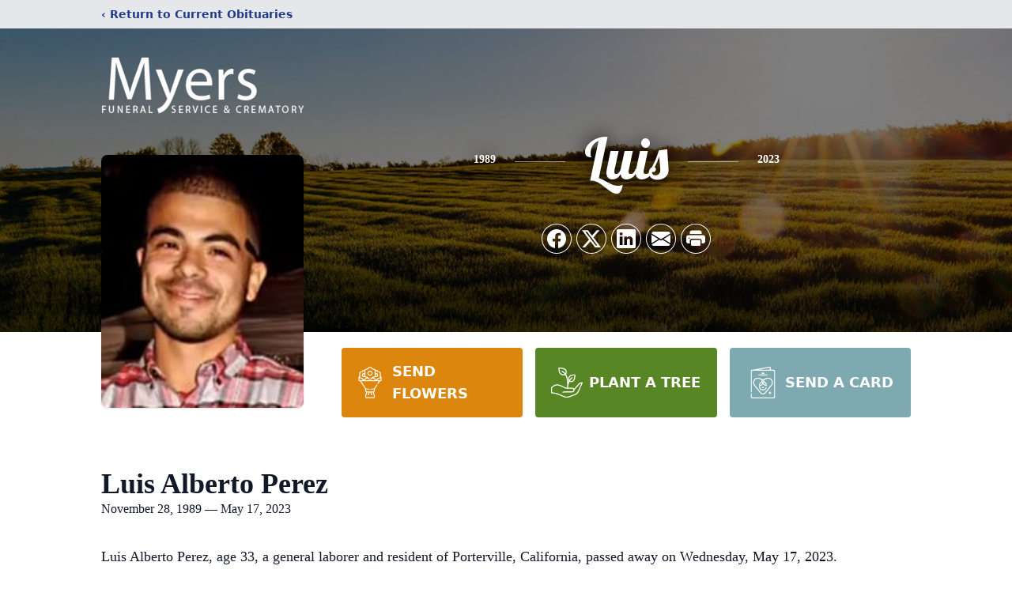

--- FILE ---
content_type: text/html; charset=utf-8
request_url: https://www.google.com/recaptcha/enterprise/anchor?ar=1&k=6LcG21MmAAAAAD3sgoVh3KnNnPBTWU-HYEXZuPjk&co=aHR0cHM6Ly93d3cubXllcnNmdW5lcmFsLmNvbTo0NDM.&hl=en&type=image&v=PoyoqOPhxBO7pBk68S4YbpHZ&theme=light&size=invisible&badge=bottomright&anchor-ms=20000&execute-ms=30000&cb=eepbwvje28ti
body_size: 48592
content:
<!DOCTYPE HTML><html dir="ltr" lang="en"><head><meta http-equiv="Content-Type" content="text/html; charset=UTF-8">
<meta http-equiv="X-UA-Compatible" content="IE=edge">
<title>reCAPTCHA</title>
<style type="text/css">
/* cyrillic-ext */
@font-face {
  font-family: 'Roboto';
  font-style: normal;
  font-weight: 400;
  font-stretch: 100%;
  src: url(//fonts.gstatic.com/s/roboto/v48/KFO7CnqEu92Fr1ME7kSn66aGLdTylUAMa3GUBHMdazTgWw.woff2) format('woff2');
  unicode-range: U+0460-052F, U+1C80-1C8A, U+20B4, U+2DE0-2DFF, U+A640-A69F, U+FE2E-FE2F;
}
/* cyrillic */
@font-face {
  font-family: 'Roboto';
  font-style: normal;
  font-weight: 400;
  font-stretch: 100%;
  src: url(//fonts.gstatic.com/s/roboto/v48/KFO7CnqEu92Fr1ME7kSn66aGLdTylUAMa3iUBHMdazTgWw.woff2) format('woff2');
  unicode-range: U+0301, U+0400-045F, U+0490-0491, U+04B0-04B1, U+2116;
}
/* greek-ext */
@font-face {
  font-family: 'Roboto';
  font-style: normal;
  font-weight: 400;
  font-stretch: 100%;
  src: url(//fonts.gstatic.com/s/roboto/v48/KFO7CnqEu92Fr1ME7kSn66aGLdTylUAMa3CUBHMdazTgWw.woff2) format('woff2');
  unicode-range: U+1F00-1FFF;
}
/* greek */
@font-face {
  font-family: 'Roboto';
  font-style: normal;
  font-weight: 400;
  font-stretch: 100%;
  src: url(//fonts.gstatic.com/s/roboto/v48/KFO7CnqEu92Fr1ME7kSn66aGLdTylUAMa3-UBHMdazTgWw.woff2) format('woff2');
  unicode-range: U+0370-0377, U+037A-037F, U+0384-038A, U+038C, U+038E-03A1, U+03A3-03FF;
}
/* math */
@font-face {
  font-family: 'Roboto';
  font-style: normal;
  font-weight: 400;
  font-stretch: 100%;
  src: url(//fonts.gstatic.com/s/roboto/v48/KFO7CnqEu92Fr1ME7kSn66aGLdTylUAMawCUBHMdazTgWw.woff2) format('woff2');
  unicode-range: U+0302-0303, U+0305, U+0307-0308, U+0310, U+0312, U+0315, U+031A, U+0326-0327, U+032C, U+032F-0330, U+0332-0333, U+0338, U+033A, U+0346, U+034D, U+0391-03A1, U+03A3-03A9, U+03B1-03C9, U+03D1, U+03D5-03D6, U+03F0-03F1, U+03F4-03F5, U+2016-2017, U+2034-2038, U+203C, U+2040, U+2043, U+2047, U+2050, U+2057, U+205F, U+2070-2071, U+2074-208E, U+2090-209C, U+20D0-20DC, U+20E1, U+20E5-20EF, U+2100-2112, U+2114-2115, U+2117-2121, U+2123-214F, U+2190, U+2192, U+2194-21AE, U+21B0-21E5, U+21F1-21F2, U+21F4-2211, U+2213-2214, U+2216-22FF, U+2308-230B, U+2310, U+2319, U+231C-2321, U+2336-237A, U+237C, U+2395, U+239B-23B7, U+23D0, U+23DC-23E1, U+2474-2475, U+25AF, U+25B3, U+25B7, U+25BD, U+25C1, U+25CA, U+25CC, U+25FB, U+266D-266F, U+27C0-27FF, U+2900-2AFF, U+2B0E-2B11, U+2B30-2B4C, U+2BFE, U+3030, U+FF5B, U+FF5D, U+1D400-1D7FF, U+1EE00-1EEFF;
}
/* symbols */
@font-face {
  font-family: 'Roboto';
  font-style: normal;
  font-weight: 400;
  font-stretch: 100%;
  src: url(//fonts.gstatic.com/s/roboto/v48/KFO7CnqEu92Fr1ME7kSn66aGLdTylUAMaxKUBHMdazTgWw.woff2) format('woff2');
  unicode-range: U+0001-000C, U+000E-001F, U+007F-009F, U+20DD-20E0, U+20E2-20E4, U+2150-218F, U+2190, U+2192, U+2194-2199, U+21AF, U+21E6-21F0, U+21F3, U+2218-2219, U+2299, U+22C4-22C6, U+2300-243F, U+2440-244A, U+2460-24FF, U+25A0-27BF, U+2800-28FF, U+2921-2922, U+2981, U+29BF, U+29EB, U+2B00-2BFF, U+4DC0-4DFF, U+FFF9-FFFB, U+10140-1018E, U+10190-1019C, U+101A0, U+101D0-101FD, U+102E0-102FB, U+10E60-10E7E, U+1D2C0-1D2D3, U+1D2E0-1D37F, U+1F000-1F0FF, U+1F100-1F1AD, U+1F1E6-1F1FF, U+1F30D-1F30F, U+1F315, U+1F31C, U+1F31E, U+1F320-1F32C, U+1F336, U+1F378, U+1F37D, U+1F382, U+1F393-1F39F, U+1F3A7-1F3A8, U+1F3AC-1F3AF, U+1F3C2, U+1F3C4-1F3C6, U+1F3CA-1F3CE, U+1F3D4-1F3E0, U+1F3ED, U+1F3F1-1F3F3, U+1F3F5-1F3F7, U+1F408, U+1F415, U+1F41F, U+1F426, U+1F43F, U+1F441-1F442, U+1F444, U+1F446-1F449, U+1F44C-1F44E, U+1F453, U+1F46A, U+1F47D, U+1F4A3, U+1F4B0, U+1F4B3, U+1F4B9, U+1F4BB, U+1F4BF, U+1F4C8-1F4CB, U+1F4D6, U+1F4DA, U+1F4DF, U+1F4E3-1F4E6, U+1F4EA-1F4ED, U+1F4F7, U+1F4F9-1F4FB, U+1F4FD-1F4FE, U+1F503, U+1F507-1F50B, U+1F50D, U+1F512-1F513, U+1F53E-1F54A, U+1F54F-1F5FA, U+1F610, U+1F650-1F67F, U+1F687, U+1F68D, U+1F691, U+1F694, U+1F698, U+1F6AD, U+1F6B2, U+1F6B9-1F6BA, U+1F6BC, U+1F6C6-1F6CF, U+1F6D3-1F6D7, U+1F6E0-1F6EA, U+1F6F0-1F6F3, U+1F6F7-1F6FC, U+1F700-1F7FF, U+1F800-1F80B, U+1F810-1F847, U+1F850-1F859, U+1F860-1F887, U+1F890-1F8AD, U+1F8B0-1F8BB, U+1F8C0-1F8C1, U+1F900-1F90B, U+1F93B, U+1F946, U+1F984, U+1F996, U+1F9E9, U+1FA00-1FA6F, U+1FA70-1FA7C, U+1FA80-1FA89, U+1FA8F-1FAC6, U+1FACE-1FADC, U+1FADF-1FAE9, U+1FAF0-1FAF8, U+1FB00-1FBFF;
}
/* vietnamese */
@font-face {
  font-family: 'Roboto';
  font-style: normal;
  font-weight: 400;
  font-stretch: 100%;
  src: url(//fonts.gstatic.com/s/roboto/v48/KFO7CnqEu92Fr1ME7kSn66aGLdTylUAMa3OUBHMdazTgWw.woff2) format('woff2');
  unicode-range: U+0102-0103, U+0110-0111, U+0128-0129, U+0168-0169, U+01A0-01A1, U+01AF-01B0, U+0300-0301, U+0303-0304, U+0308-0309, U+0323, U+0329, U+1EA0-1EF9, U+20AB;
}
/* latin-ext */
@font-face {
  font-family: 'Roboto';
  font-style: normal;
  font-weight: 400;
  font-stretch: 100%;
  src: url(//fonts.gstatic.com/s/roboto/v48/KFO7CnqEu92Fr1ME7kSn66aGLdTylUAMa3KUBHMdazTgWw.woff2) format('woff2');
  unicode-range: U+0100-02BA, U+02BD-02C5, U+02C7-02CC, U+02CE-02D7, U+02DD-02FF, U+0304, U+0308, U+0329, U+1D00-1DBF, U+1E00-1E9F, U+1EF2-1EFF, U+2020, U+20A0-20AB, U+20AD-20C0, U+2113, U+2C60-2C7F, U+A720-A7FF;
}
/* latin */
@font-face {
  font-family: 'Roboto';
  font-style: normal;
  font-weight: 400;
  font-stretch: 100%;
  src: url(//fonts.gstatic.com/s/roboto/v48/KFO7CnqEu92Fr1ME7kSn66aGLdTylUAMa3yUBHMdazQ.woff2) format('woff2');
  unicode-range: U+0000-00FF, U+0131, U+0152-0153, U+02BB-02BC, U+02C6, U+02DA, U+02DC, U+0304, U+0308, U+0329, U+2000-206F, U+20AC, U+2122, U+2191, U+2193, U+2212, U+2215, U+FEFF, U+FFFD;
}
/* cyrillic-ext */
@font-face {
  font-family: 'Roboto';
  font-style: normal;
  font-weight: 500;
  font-stretch: 100%;
  src: url(//fonts.gstatic.com/s/roboto/v48/KFO7CnqEu92Fr1ME7kSn66aGLdTylUAMa3GUBHMdazTgWw.woff2) format('woff2');
  unicode-range: U+0460-052F, U+1C80-1C8A, U+20B4, U+2DE0-2DFF, U+A640-A69F, U+FE2E-FE2F;
}
/* cyrillic */
@font-face {
  font-family: 'Roboto';
  font-style: normal;
  font-weight: 500;
  font-stretch: 100%;
  src: url(//fonts.gstatic.com/s/roboto/v48/KFO7CnqEu92Fr1ME7kSn66aGLdTylUAMa3iUBHMdazTgWw.woff2) format('woff2');
  unicode-range: U+0301, U+0400-045F, U+0490-0491, U+04B0-04B1, U+2116;
}
/* greek-ext */
@font-face {
  font-family: 'Roboto';
  font-style: normal;
  font-weight: 500;
  font-stretch: 100%;
  src: url(//fonts.gstatic.com/s/roboto/v48/KFO7CnqEu92Fr1ME7kSn66aGLdTylUAMa3CUBHMdazTgWw.woff2) format('woff2');
  unicode-range: U+1F00-1FFF;
}
/* greek */
@font-face {
  font-family: 'Roboto';
  font-style: normal;
  font-weight: 500;
  font-stretch: 100%;
  src: url(//fonts.gstatic.com/s/roboto/v48/KFO7CnqEu92Fr1ME7kSn66aGLdTylUAMa3-UBHMdazTgWw.woff2) format('woff2');
  unicode-range: U+0370-0377, U+037A-037F, U+0384-038A, U+038C, U+038E-03A1, U+03A3-03FF;
}
/* math */
@font-face {
  font-family: 'Roboto';
  font-style: normal;
  font-weight: 500;
  font-stretch: 100%;
  src: url(//fonts.gstatic.com/s/roboto/v48/KFO7CnqEu92Fr1ME7kSn66aGLdTylUAMawCUBHMdazTgWw.woff2) format('woff2');
  unicode-range: U+0302-0303, U+0305, U+0307-0308, U+0310, U+0312, U+0315, U+031A, U+0326-0327, U+032C, U+032F-0330, U+0332-0333, U+0338, U+033A, U+0346, U+034D, U+0391-03A1, U+03A3-03A9, U+03B1-03C9, U+03D1, U+03D5-03D6, U+03F0-03F1, U+03F4-03F5, U+2016-2017, U+2034-2038, U+203C, U+2040, U+2043, U+2047, U+2050, U+2057, U+205F, U+2070-2071, U+2074-208E, U+2090-209C, U+20D0-20DC, U+20E1, U+20E5-20EF, U+2100-2112, U+2114-2115, U+2117-2121, U+2123-214F, U+2190, U+2192, U+2194-21AE, U+21B0-21E5, U+21F1-21F2, U+21F4-2211, U+2213-2214, U+2216-22FF, U+2308-230B, U+2310, U+2319, U+231C-2321, U+2336-237A, U+237C, U+2395, U+239B-23B7, U+23D0, U+23DC-23E1, U+2474-2475, U+25AF, U+25B3, U+25B7, U+25BD, U+25C1, U+25CA, U+25CC, U+25FB, U+266D-266F, U+27C0-27FF, U+2900-2AFF, U+2B0E-2B11, U+2B30-2B4C, U+2BFE, U+3030, U+FF5B, U+FF5D, U+1D400-1D7FF, U+1EE00-1EEFF;
}
/* symbols */
@font-face {
  font-family: 'Roboto';
  font-style: normal;
  font-weight: 500;
  font-stretch: 100%;
  src: url(//fonts.gstatic.com/s/roboto/v48/KFO7CnqEu92Fr1ME7kSn66aGLdTylUAMaxKUBHMdazTgWw.woff2) format('woff2');
  unicode-range: U+0001-000C, U+000E-001F, U+007F-009F, U+20DD-20E0, U+20E2-20E4, U+2150-218F, U+2190, U+2192, U+2194-2199, U+21AF, U+21E6-21F0, U+21F3, U+2218-2219, U+2299, U+22C4-22C6, U+2300-243F, U+2440-244A, U+2460-24FF, U+25A0-27BF, U+2800-28FF, U+2921-2922, U+2981, U+29BF, U+29EB, U+2B00-2BFF, U+4DC0-4DFF, U+FFF9-FFFB, U+10140-1018E, U+10190-1019C, U+101A0, U+101D0-101FD, U+102E0-102FB, U+10E60-10E7E, U+1D2C0-1D2D3, U+1D2E0-1D37F, U+1F000-1F0FF, U+1F100-1F1AD, U+1F1E6-1F1FF, U+1F30D-1F30F, U+1F315, U+1F31C, U+1F31E, U+1F320-1F32C, U+1F336, U+1F378, U+1F37D, U+1F382, U+1F393-1F39F, U+1F3A7-1F3A8, U+1F3AC-1F3AF, U+1F3C2, U+1F3C4-1F3C6, U+1F3CA-1F3CE, U+1F3D4-1F3E0, U+1F3ED, U+1F3F1-1F3F3, U+1F3F5-1F3F7, U+1F408, U+1F415, U+1F41F, U+1F426, U+1F43F, U+1F441-1F442, U+1F444, U+1F446-1F449, U+1F44C-1F44E, U+1F453, U+1F46A, U+1F47D, U+1F4A3, U+1F4B0, U+1F4B3, U+1F4B9, U+1F4BB, U+1F4BF, U+1F4C8-1F4CB, U+1F4D6, U+1F4DA, U+1F4DF, U+1F4E3-1F4E6, U+1F4EA-1F4ED, U+1F4F7, U+1F4F9-1F4FB, U+1F4FD-1F4FE, U+1F503, U+1F507-1F50B, U+1F50D, U+1F512-1F513, U+1F53E-1F54A, U+1F54F-1F5FA, U+1F610, U+1F650-1F67F, U+1F687, U+1F68D, U+1F691, U+1F694, U+1F698, U+1F6AD, U+1F6B2, U+1F6B9-1F6BA, U+1F6BC, U+1F6C6-1F6CF, U+1F6D3-1F6D7, U+1F6E0-1F6EA, U+1F6F0-1F6F3, U+1F6F7-1F6FC, U+1F700-1F7FF, U+1F800-1F80B, U+1F810-1F847, U+1F850-1F859, U+1F860-1F887, U+1F890-1F8AD, U+1F8B0-1F8BB, U+1F8C0-1F8C1, U+1F900-1F90B, U+1F93B, U+1F946, U+1F984, U+1F996, U+1F9E9, U+1FA00-1FA6F, U+1FA70-1FA7C, U+1FA80-1FA89, U+1FA8F-1FAC6, U+1FACE-1FADC, U+1FADF-1FAE9, U+1FAF0-1FAF8, U+1FB00-1FBFF;
}
/* vietnamese */
@font-face {
  font-family: 'Roboto';
  font-style: normal;
  font-weight: 500;
  font-stretch: 100%;
  src: url(//fonts.gstatic.com/s/roboto/v48/KFO7CnqEu92Fr1ME7kSn66aGLdTylUAMa3OUBHMdazTgWw.woff2) format('woff2');
  unicode-range: U+0102-0103, U+0110-0111, U+0128-0129, U+0168-0169, U+01A0-01A1, U+01AF-01B0, U+0300-0301, U+0303-0304, U+0308-0309, U+0323, U+0329, U+1EA0-1EF9, U+20AB;
}
/* latin-ext */
@font-face {
  font-family: 'Roboto';
  font-style: normal;
  font-weight: 500;
  font-stretch: 100%;
  src: url(//fonts.gstatic.com/s/roboto/v48/KFO7CnqEu92Fr1ME7kSn66aGLdTylUAMa3KUBHMdazTgWw.woff2) format('woff2');
  unicode-range: U+0100-02BA, U+02BD-02C5, U+02C7-02CC, U+02CE-02D7, U+02DD-02FF, U+0304, U+0308, U+0329, U+1D00-1DBF, U+1E00-1E9F, U+1EF2-1EFF, U+2020, U+20A0-20AB, U+20AD-20C0, U+2113, U+2C60-2C7F, U+A720-A7FF;
}
/* latin */
@font-face {
  font-family: 'Roboto';
  font-style: normal;
  font-weight: 500;
  font-stretch: 100%;
  src: url(//fonts.gstatic.com/s/roboto/v48/KFO7CnqEu92Fr1ME7kSn66aGLdTylUAMa3yUBHMdazQ.woff2) format('woff2');
  unicode-range: U+0000-00FF, U+0131, U+0152-0153, U+02BB-02BC, U+02C6, U+02DA, U+02DC, U+0304, U+0308, U+0329, U+2000-206F, U+20AC, U+2122, U+2191, U+2193, U+2212, U+2215, U+FEFF, U+FFFD;
}
/* cyrillic-ext */
@font-face {
  font-family: 'Roboto';
  font-style: normal;
  font-weight: 900;
  font-stretch: 100%;
  src: url(//fonts.gstatic.com/s/roboto/v48/KFO7CnqEu92Fr1ME7kSn66aGLdTylUAMa3GUBHMdazTgWw.woff2) format('woff2');
  unicode-range: U+0460-052F, U+1C80-1C8A, U+20B4, U+2DE0-2DFF, U+A640-A69F, U+FE2E-FE2F;
}
/* cyrillic */
@font-face {
  font-family: 'Roboto';
  font-style: normal;
  font-weight: 900;
  font-stretch: 100%;
  src: url(//fonts.gstatic.com/s/roboto/v48/KFO7CnqEu92Fr1ME7kSn66aGLdTylUAMa3iUBHMdazTgWw.woff2) format('woff2');
  unicode-range: U+0301, U+0400-045F, U+0490-0491, U+04B0-04B1, U+2116;
}
/* greek-ext */
@font-face {
  font-family: 'Roboto';
  font-style: normal;
  font-weight: 900;
  font-stretch: 100%;
  src: url(//fonts.gstatic.com/s/roboto/v48/KFO7CnqEu92Fr1ME7kSn66aGLdTylUAMa3CUBHMdazTgWw.woff2) format('woff2');
  unicode-range: U+1F00-1FFF;
}
/* greek */
@font-face {
  font-family: 'Roboto';
  font-style: normal;
  font-weight: 900;
  font-stretch: 100%;
  src: url(//fonts.gstatic.com/s/roboto/v48/KFO7CnqEu92Fr1ME7kSn66aGLdTylUAMa3-UBHMdazTgWw.woff2) format('woff2');
  unicode-range: U+0370-0377, U+037A-037F, U+0384-038A, U+038C, U+038E-03A1, U+03A3-03FF;
}
/* math */
@font-face {
  font-family: 'Roboto';
  font-style: normal;
  font-weight: 900;
  font-stretch: 100%;
  src: url(//fonts.gstatic.com/s/roboto/v48/KFO7CnqEu92Fr1ME7kSn66aGLdTylUAMawCUBHMdazTgWw.woff2) format('woff2');
  unicode-range: U+0302-0303, U+0305, U+0307-0308, U+0310, U+0312, U+0315, U+031A, U+0326-0327, U+032C, U+032F-0330, U+0332-0333, U+0338, U+033A, U+0346, U+034D, U+0391-03A1, U+03A3-03A9, U+03B1-03C9, U+03D1, U+03D5-03D6, U+03F0-03F1, U+03F4-03F5, U+2016-2017, U+2034-2038, U+203C, U+2040, U+2043, U+2047, U+2050, U+2057, U+205F, U+2070-2071, U+2074-208E, U+2090-209C, U+20D0-20DC, U+20E1, U+20E5-20EF, U+2100-2112, U+2114-2115, U+2117-2121, U+2123-214F, U+2190, U+2192, U+2194-21AE, U+21B0-21E5, U+21F1-21F2, U+21F4-2211, U+2213-2214, U+2216-22FF, U+2308-230B, U+2310, U+2319, U+231C-2321, U+2336-237A, U+237C, U+2395, U+239B-23B7, U+23D0, U+23DC-23E1, U+2474-2475, U+25AF, U+25B3, U+25B7, U+25BD, U+25C1, U+25CA, U+25CC, U+25FB, U+266D-266F, U+27C0-27FF, U+2900-2AFF, U+2B0E-2B11, U+2B30-2B4C, U+2BFE, U+3030, U+FF5B, U+FF5D, U+1D400-1D7FF, U+1EE00-1EEFF;
}
/* symbols */
@font-face {
  font-family: 'Roboto';
  font-style: normal;
  font-weight: 900;
  font-stretch: 100%;
  src: url(//fonts.gstatic.com/s/roboto/v48/KFO7CnqEu92Fr1ME7kSn66aGLdTylUAMaxKUBHMdazTgWw.woff2) format('woff2');
  unicode-range: U+0001-000C, U+000E-001F, U+007F-009F, U+20DD-20E0, U+20E2-20E4, U+2150-218F, U+2190, U+2192, U+2194-2199, U+21AF, U+21E6-21F0, U+21F3, U+2218-2219, U+2299, U+22C4-22C6, U+2300-243F, U+2440-244A, U+2460-24FF, U+25A0-27BF, U+2800-28FF, U+2921-2922, U+2981, U+29BF, U+29EB, U+2B00-2BFF, U+4DC0-4DFF, U+FFF9-FFFB, U+10140-1018E, U+10190-1019C, U+101A0, U+101D0-101FD, U+102E0-102FB, U+10E60-10E7E, U+1D2C0-1D2D3, U+1D2E0-1D37F, U+1F000-1F0FF, U+1F100-1F1AD, U+1F1E6-1F1FF, U+1F30D-1F30F, U+1F315, U+1F31C, U+1F31E, U+1F320-1F32C, U+1F336, U+1F378, U+1F37D, U+1F382, U+1F393-1F39F, U+1F3A7-1F3A8, U+1F3AC-1F3AF, U+1F3C2, U+1F3C4-1F3C6, U+1F3CA-1F3CE, U+1F3D4-1F3E0, U+1F3ED, U+1F3F1-1F3F3, U+1F3F5-1F3F7, U+1F408, U+1F415, U+1F41F, U+1F426, U+1F43F, U+1F441-1F442, U+1F444, U+1F446-1F449, U+1F44C-1F44E, U+1F453, U+1F46A, U+1F47D, U+1F4A3, U+1F4B0, U+1F4B3, U+1F4B9, U+1F4BB, U+1F4BF, U+1F4C8-1F4CB, U+1F4D6, U+1F4DA, U+1F4DF, U+1F4E3-1F4E6, U+1F4EA-1F4ED, U+1F4F7, U+1F4F9-1F4FB, U+1F4FD-1F4FE, U+1F503, U+1F507-1F50B, U+1F50D, U+1F512-1F513, U+1F53E-1F54A, U+1F54F-1F5FA, U+1F610, U+1F650-1F67F, U+1F687, U+1F68D, U+1F691, U+1F694, U+1F698, U+1F6AD, U+1F6B2, U+1F6B9-1F6BA, U+1F6BC, U+1F6C6-1F6CF, U+1F6D3-1F6D7, U+1F6E0-1F6EA, U+1F6F0-1F6F3, U+1F6F7-1F6FC, U+1F700-1F7FF, U+1F800-1F80B, U+1F810-1F847, U+1F850-1F859, U+1F860-1F887, U+1F890-1F8AD, U+1F8B0-1F8BB, U+1F8C0-1F8C1, U+1F900-1F90B, U+1F93B, U+1F946, U+1F984, U+1F996, U+1F9E9, U+1FA00-1FA6F, U+1FA70-1FA7C, U+1FA80-1FA89, U+1FA8F-1FAC6, U+1FACE-1FADC, U+1FADF-1FAE9, U+1FAF0-1FAF8, U+1FB00-1FBFF;
}
/* vietnamese */
@font-face {
  font-family: 'Roboto';
  font-style: normal;
  font-weight: 900;
  font-stretch: 100%;
  src: url(//fonts.gstatic.com/s/roboto/v48/KFO7CnqEu92Fr1ME7kSn66aGLdTylUAMa3OUBHMdazTgWw.woff2) format('woff2');
  unicode-range: U+0102-0103, U+0110-0111, U+0128-0129, U+0168-0169, U+01A0-01A1, U+01AF-01B0, U+0300-0301, U+0303-0304, U+0308-0309, U+0323, U+0329, U+1EA0-1EF9, U+20AB;
}
/* latin-ext */
@font-face {
  font-family: 'Roboto';
  font-style: normal;
  font-weight: 900;
  font-stretch: 100%;
  src: url(//fonts.gstatic.com/s/roboto/v48/KFO7CnqEu92Fr1ME7kSn66aGLdTylUAMa3KUBHMdazTgWw.woff2) format('woff2');
  unicode-range: U+0100-02BA, U+02BD-02C5, U+02C7-02CC, U+02CE-02D7, U+02DD-02FF, U+0304, U+0308, U+0329, U+1D00-1DBF, U+1E00-1E9F, U+1EF2-1EFF, U+2020, U+20A0-20AB, U+20AD-20C0, U+2113, U+2C60-2C7F, U+A720-A7FF;
}
/* latin */
@font-face {
  font-family: 'Roboto';
  font-style: normal;
  font-weight: 900;
  font-stretch: 100%;
  src: url(//fonts.gstatic.com/s/roboto/v48/KFO7CnqEu92Fr1ME7kSn66aGLdTylUAMa3yUBHMdazQ.woff2) format('woff2');
  unicode-range: U+0000-00FF, U+0131, U+0152-0153, U+02BB-02BC, U+02C6, U+02DA, U+02DC, U+0304, U+0308, U+0329, U+2000-206F, U+20AC, U+2122, U+2191, U+2193, U+2212, U+2215, U+FEFF, U+FFFD;
}

</style>
<link rel="stylesheet" type="text/css" href="https://www.gstatic.com/recaptcha/releases/PoyoqOPhxBO7pBk68S4YbpHZ/styles__ltr.css">
<script nonce="EvBFwZMMKau3Kava1WRECQ" type="text/javascript">window['__recaptcha_api'] = 'https://www.google.com/recaptcha/enterprise/';</script>
<script type="text/javascript" src="https://www.gstatic.com/recaptcha/releases/PoyoqOPhxBO7pBk68S4YbpHZ/recaptcha__en.js" nonce="EvBFwZMMKau3Kava1WRECQ">
      
    </script></head>
<body><div id="rc-anchor-alert" class="rc-anchor-alert"></div>
<input type="hidden" id="recaptcha-token" value="[base64]">
<script type="text/javascript" nonce="EvBFwZMMKau3Kava1WRECQ">
      recaptcha.anchor.Main.init("[\x22ainput\x22,[\x22bgdata\x22,\x22\x22,\[base64]/[base64]/[base64]/[base64]/[base64]/UltsKytdPUU6KEU8MjA0OD9SW2wrK109RT4+NnwxOTI6KChFJjY0NTEyKT09NTUyOTYmJk0rMTxjLmxlbmd0aCYmKGMuY2hhckNvZGVBdChNKzEpJjY0NTEyKT09NTYzMjA/[base64]/[base64]/[base64]/[base64]/[base64]/[base64]/[base64]\x22,\[base64]\\u003d\\u003d\x22,\x22eXrCj8ORwr/Ds8KIFG3Dr8OdwpXCr0plTEvCoMO/FcKBCXfDq8OZOMOROmPDmsOdDcKuYRPDi8KDG8ODw7wlw6NGwrbCpMO8B8K0w54mw4pafWXCqsO/VMK5wrDCusOhwql9w4PCh8OxZUovwqfDmcO0wr95w4nDtMKlw78BwoDCi1DDondONgdTw6IIwq/ClUTCqyTCkFlldUEqYsOaEMOzwqvClD/Djx3CnsOoWV88e8KwTDExw7gHR2R5woIlwoTCnsKLw7XDtcOiUzRGw5/CtMOxw6NYGcK5NjbCkMOnw5ggwrI/[base64]/CinDDuxAWw4N/GMOdwpBjw5rCu2dFw6HDqcKLwrhEMcKzwpfCg1/Dn8KJw6ZAPyoVwrDCtcOewqPCujcTSWk2DXPCp8KHwpXCuMOywpVUw6Ilw7fCmsOZw7VZQ1/CvF/DuHBfW1XDpcKoBMK2C0JSw7/DnkY2fjTCtsKAwo8Gb8O/[base64]/w78lN8OFwow7BD3DqcKVQsOAw6DDtMOcwqLCrh/DqsOHw6hpH8ORacO6fA7CijTCgMKQCnTDk8KKB8KuAUjDrMO8OBcLw7nDjsKfAMOcIkzCsgvDiMK6wqfDolkdR0g/[base64]/[base64]/CrAbCqSlzw7zCh1nCjsK0wq0xworDkmvCmEJRwpckw4/DuQAxwpQBw5bCv27CmDR7IXpofwNnwrLCi8OKPcKdSgg5U8ORwrnCuMOjw4HClMO5wq8BLRfDv2Aiw50RccOPwqfDqmTDuMKTw78mw7TCicKPVjvCo8O4w7/Dg0IQJF3CvMOXwopnKkhqUcO/w7/CusOmEFAdwpfCj8O6wr3Cm8Kbwq8ZPcOYeMObw5wKwqzDjlhTFgxjNcONRFnCn8Omb2JYw6/[base64]/ClcKIX8ONRMOuLcOZw5XCqcOHw4JQwoRpHCDDoHJrV1xMw6BQdMKgwp87wozDjwMSKMOSOXhGX8ODwpfDrgtiwqhmIX/DrizCtCzCoETDrcK5TsKXwpYhKxphw7Zqw5ZSwr5dZHzCjsO9bCPDvzBiCsK5w5rClxJzcFvDmAzCgsKKwoUBwoQuPhxFUcKlwopjw7Vkw6tgVy4/dsOHwpBjw43DpsO8AcOaWV9RScOcFztYXzTDpMO4P8OmP8Ojd8KVw4rCrcO6w5JHw5YDw7TCoHphWmREwrTDucKNwp5Mw7UFQloDw7XDjWvDmcOARkbCucObw6DCni7CnUPDtcKbAMO5aMOcacKswrlmwqhaOF/Cp8OlVMOKNTtSaMKiLMKHw7PCiMOVw7F5ZnzCvsOPwp9/bcK/w5nDj3nDumBcwq0Aw7wrwozCi3h8w5bDmV7DpMOvG3gdNEcvw6/DqVUYw6xpACU7WC16wr9Pw5bCiyTDkQ3CoXAow50YwoAdw6x9fMKKBm/Ds2vDo8KZwpFPOWl4wo3Cvx4Td8OQfsKcHsO9H2oMJsOvPBcKw6YawpxCV8K6wpjCjMKeZ8Ogw6zDvH1JNVLCvWXDsMK4dX7DrMOHQy5/NMOPwqUHEn3DsnTCkhPDj8KDLH3Ci8Obwr45IkoGSnrDmBvDk8ORJjMNw5xVISPCvMK6wpV4wpEnIsKcw7Mlw4/[base64]/DlX7Cl2ZTDD8kw6xNRVHCt0goccKYwqE6a8Kvw69+wolwwp3CsMKlwrnCjxzDs1DCvRZrw7RUwpnDpMOqw5nCkggDwovDnmXCl8Ktw543w4nCkWzCvSkaKH9ZIifCvcO2wq9xwqrChQfCusO8w50pw6/DlMOOHsKFMsKgSmTCjzQqwrfCo8OlwpbDj8OdNMOMDiszwqhVG2nDlcOPwqtjwobDqHnDoy3CocO7ZcO/[base64]/Cj8Oqw70tw7TDiXMGw7QTHMKgJy3DnyVGw74CwqRvawLDgwkAwoI6QsOtw5orOsOcwqcPw5l4WsKmQDQ0O8KbEMO9Ph4Nw5h/YGLDq8OvFsKXw4/CvwXDsE3Ct8Oew7DCmWYzbsOiw4LDt8OodcObw7B2wpnDicKKYcKSXcKMw7TCisKrZVcbwoR7I8KJIcKtw4TDisKOSSBNYsOXX8OMw5ZVwofCucOTDMKaWMKgAGXDqMK9wpN+TMKNYApdJcOXw5dvwqUXKMK5PMORwqNGwq8Bw7/Ds8OwQCDDrcOpwq8JGDrDmcKgMcO2bXLCq2LChMOCRXIWKcKgOMK8A2oOZMOJIcOCSsOnMcOaVio/CRg2YsOzXFsJfWXDpExPwpoHfVscZsOdTj7Cn0Vfw6Arwqt0Xk9Bw4XCsMKtSG5Twotww651w4DDiT/DoUnDlMKCYBjCu3jCkcOgA8O+w4wVfsOzXhbDhsKVwoLDr2/DqibDi3QSw7nCnm/[base64]/DhTbDq8Oqw6bCkMKvwrfCu8OkC3bCisKAZTc2CsODwqjCiS4DHm9JcsOWCcKUaSLCk1DDqMKMZT/CrMOwKsOgW8OVwo9mIcKmfcOPJWJWFcKMw7V6U0TDoMO0ZcOEDsKkYmrDmcOewoDCr8OQb3LDqzBWw7Epw7fDrMKZw6tTwpYTw4jCisK3w6Uqw6Z/wpAFw6/CjsKwwpTDhVPChsO4PA3DlmDCsALDpg7CuMO7PMO5NMOnw4zCksK+bwbCrcOow6cNbnjCuMOYZ8KLMcOwZsOyTFTCpiDDji3DogI5Ik47cmsgw74cw6vChhXCnMOzUWgLDSHDgcK8w6Afw7FjZxfCiMOzwrnDncO4w7/CqwTDo8KXw4d5wqXDqsKGw6RpAwbDnMKQKMK2ZMKgRcKnQ8OsVsKEcxhvcBrCjU/DhsOvSVfCkcKnw6zCgcOkw5DCuRPCnA82w4rCllUIZA/DsyFnw63CpT/DkzQ+Iw7DqiEmEsKAw7RkPnrCsMKjKsOWwr7DksK/wp/DrcKYwoUXwrwGw4rCnQYAIWkWP8KPwq9Gw7p7wokQwr/DrMOXG8KBLsONY0ZgfnMHwrpwMcKxEMOobMOXwp8FwoErw73Cnjl5fcO8w7LDqcO3wqA6w6jCmkTDisKAX8O5PgE9NnPDq8O1w6HDosOZwqfCsADChDMLwqpFasO6wovDjAzChMKpUcKWXj7DrcOcWU1nwrLDnMKSQkHCuxomw6nDv08jaVslHQRAwp1mYxJYw6/[base64]/[base64]/DuSXDt8Knw7oEwpc4wprChXl5djHCosO3woHDpMOhwrjCtjQ4R00QwpZ0wrHCoWspPkDCnH/DocOywp/DiDzCtMK3D3zCsMO9XQjDp8OXwpQicMOdwq3ChWfCrsKiAsKCQMKKwpPDk1rDjsKuWMOXw6zDjShQw4hTecOZwpTCg2kgwpsgwqHCgVzDtSEEw5/[base64]/[base64]/CmMK/w44ZwqzDk2LCuMKaJyHDsMOnSV1bw5XDn8KowrhHwr/ChBHDn8Ogw6VLw4bCqMOmHMKxw6kTQH4KEGPDqMKRPsKTwpjCsljDsMKVwq3Cn8OnwrbDrHAbMybCnQjCuVMJBA1kwpojT8OBSVpOwpnCiD/DqxHCr8OnBsKswpYIWsKbwqfCumDDqQQdw7PCu8KdYnUXwrzClUJgU8KqF2rDo8ORP8OSwqc4wpFOwq5Hw4DDtB7CrsKiwqoEw7PCjcKuw6MLfyvCtn/[base64]/d8Onw6rCj1TCv0JUwoLDocKOw7zDrkrDoMOAwp/Co8ObP8K6PsKtVsKBwpfDtMKGCcOUw5LCmcOywrwcaCDCsXbDoElDw55JNMKWwpNcCcO2w7EqbsKfOsOhwoofw4JIcQ/[base64]/DiQvCm8OYf8Kew7I4w5pcwrkdwpN/[base64]/w5XCugPDr8OsDxBTOSkpQArCuyoeS2knw50ZWR8aesKGwpELwpPCksO0w7DDisOOLwkZwq7CnsOzPURsw5TDuFA1LMKKGlhqRHDDmcO0w6/DjcO9S8OzC2l/wppCfDzCncOLfEfCr8OmNMK9d0jCssKOKQ8nGsO8RkbCmMOOQsKzwo7ChD9MwprDk3c5CcO2H8K5bEYzwp7Dvhx7w60mOBhvMFUqOMKOdkgQwqwLw7vCjTE0TyTCrDvCgsKXUnYpw6Z5wotWEcOlcn10w73CiMKBw6QQwojDjTvDnMK0fko7W2pJw5c/RMOjw6TDlQMAw7/CpSo3eSTDmMODw4HCisOKwq1LwoHDg3RRwr/[base64]/DpMOHwrXDoRbDnsOew67Ct3AMN3EIDxwxF8KxFVocLyZuNV7ClGrCm3R3w4nDhAQXP8O/w64iwrHCsBfDoSjDoMK/wpFIK0EIZcOOVDTCq8O/OwHDscO1w5JMwrANXsOcwo1mG8ObdDU7YMKZwpXDkBNWw7PCiT3DsHXCrVHDnMO7wqlYw6/CoVXDmjkZw44AwoDCucOrwrUyNU/DvMOUKCMvfCJvwqxIYlDChcOKBcKEHW8TwpRYwpExZsK9E8KIwoXDr8Oaw7DDgxAJdcKvMifCtGVIESUbwqZGT0oQSsOPFntqEgRkOj5rQClsD8OlQVZ5wo/DugnDocO9w49Tw7TDojzDjkRdQMKmw4HCoUolNcKdATTCq8O/wrxQw6bDjihXwpLDk8KhwrHDu8OPEMOHw5vCnX8zNMOKw41Kwrwjwop/B2cFAWotB8KnwpPDhcO9C8KuwoPCvWsIwrzCq1Ywwr5Qw4EDw4QuTsK+P8OtwqknVMOFwqkuEhZawoQGPkUPw5QGPMKkwpnDlwrDn8KiwrDCoT7CnA/CjcKgUcKdf8KkwqYzwrcvK8K2w48QQcK6w6wuw5/CtmLDjTtUMwLDij0RPsKtwoTDmsObcU/ChkhMwrEuw7UwwqPCkgguci7Dn8OFwpArwobDk8KXw5dvYVhDwqTDmcOpw4jDk8KWwoJMdcKVw47CrMK2FsO1dMObKSUMf8O+wpHDkwwEwqHCoUFow7AZw7/[base64]/Cm0Ew5dmBxcgY15vw4ksDMODGMKDGigpTsKvNSnCumnDkx7DqsKawoPCl8KNwpxlwrIMZ8Oae8OSJ3cCwoJSw7hGIwvCscO+LGUgwrDDuWXDrxjCpWbDrQ/CosO6w6lWwoNrw7lXQBHCpWbDpGbCp8OpbAZEbcOaQzo6ZnvCpjkvEC/DlXFPHsOrwrIdHiIITD7Dt8KqH0ohwp3DhhTDlsKUw6kLFE/DosOOJVXDmiU+dsKeTigSw6rDjGXDhsKRw45Iw4IKIsOBWUjCssO2wqszQlHDocKRaS/DpMOWXsKtwrLChhUrwqHCh15mw5IISsOmEV7Dhn3DszfDssKVPMOCw657a8OiJ8O3H8ObK8OcHlrCuwgFWMK5PcK1VAkKwqnDqsO0wqEOA8O/UU/Du8OUwrnCsl0oLcObwqlGwoUpw6zCqjsZEMKswrRhHsOkwrI4VUNHw47Do8KGPcK5wqbDv8K5JcKlNA7DmcOYwr9QwrjDo8K5w6TDlcK+QsODIC4Tw78RSMKgYMORbSUgwrctMiXDk3ILKXd1w5/[base64]/w6QFwrLDicKkw5vDhjpEKR8pw7lvwrgDIwPChBgmw7bCjcOfDCgtBcKBwp7CglAYwphQdsOFwpUQRlvDok/[base64]/wrnDjwjCjVXCqR/[base64]/[base64]/DvyHDvUPDsMOpZMKWwoTDn8KdwqzDgcOZw5jDkmnCo8KXHsOYajrCiMOlM8OcwpIFGR51B8OiAMK/[base64]/[base64]/CqMKlIcOqBgwJRzTDiDZqwpsfwoDDtwvDnBIJwprCr8KnPMKYbsKyw6vDrMKtwrlrCsOQHMKBCVrClizCnG4PDBnCjsOkwqYoa0Umw4vDqWwUfnvCqk0lJsKFAlZbw4TCpC/CvwQpw4lewoh6QBjDrcKbCHcKVzhdw4/DljJywp3DvMOiRyvCg8KHw6jDtWfDlnnCncKkwoXCmcK3w7k8NMOYwpPCil3CnUbChXvCsRRgwoxyw67Dpz/[base64]/I8Obw6/CtGZDwq0hw4HCnsKBRMO7JHTCrcOffVzDkWAIw4LCgyYPwr1Kw7QrcULDvHtXw49awoo1wqt/w4Rzwp17UEvCs2nCicKbw4nCq8KHwp04w4RBw7wUwpjCv8OBHDMIw4g/[base64]/[base64]/Dgnc1WMOXw4HDuMObNRrCssKmGcKGw6YbaX/Dsigqw4rDoC5Xw6J4w7B9wpDCucKhwq/CvA4/wr3DmCUTOcKWIxEaRMO/CRU/[base64]/CvTNawpcKER/CiCVww7PDjCtow4jCjU7DgjEVIMO0wr3DvlAZwoHDmUdrw6xDOsK9SsKSbcKHN8KbLcKQI0hzw79Ww73DjAY+DT8FwpnCtcKSKihdw6/[base64]/Cj8KMw4Rmwr3CsCA1w54QwosmwrFwZkJvO3E3AMOIWiXCoTPDi8OlXyR1wrzCisOIw6Erw6vDml8YEhE/w7vDjMK4NsOgGMKyw4RfTEHCohvCuXlXwr8pbcKywpTDo8K8CsK6RljDv8OeWMOrI8KeAlfCusO/[base64]/DhULDsz7DgsORBsKjM8K2wpzCgsOcMiE1wrbDjsKKSn4zwrrCncOewpPDi8K0VcKeTFhdw5QKwq89wrLDl8OXwrFRBmzDp8KDw6F/[base64]/DlsKiHcO7W2NSw4/DoDgDSsK2wpMswp5Nw4JzEyo3AcK1w4EKOiVfwol7w5LDlS0DbMOlazYnOnHCnWzDoyBfwrp/w5LCqcOjIsKIamhfccOWHcOiwrobwo5iHRvDuydlY8KYQHjDmm7Dh8O2wrobTcKoacOtw5hQw5ZCw43DpnNzw5MpwqJdEMK5MHVywpHCocK9MEvDuMOfwo0rwpRIw55CaHfDoS/Du2vDhxZ9HAV1SMOjKsKKwrcfLBrDlMK+w6DCtcK5A1zDkTvCq8OvCcONHgTCm8Kuw6Uuw6UmwonCnndNwpnCqRXCocKCwpJxXjdBw6kIwpLDgsOQcBrDhCzDsMKTMMOAXUUOwrXDohHCrDAnesO/w71cbsO0fl5MwoEWOsOCRMKwZsOBAREhw50tw7bDkMOwwpXCnsOCwr5Ew5jDjcOJbMKJRcOyDSbCpX/DhnLCn1sjwo3CkMObw48AwpPCosKFNcOXwq9ww4DCoMO4w7LDhMK3wqvDpU7CtQvDnmYYcsOGUcODXhYMw5d4wqY8wpHDr8OiDybDngd5UMKpOQXCjTQMB8KCwqXCj8OiwrjCsMKNFF/DjcOnw4hCw6jDv1nDtw8Bw6DDjl8pw7TCscOnRcOOwpzDv8KGLCkuwo7Dm0YFJ8KDwpgmG8KZw4gWYSxUHsKWDsKrDnrCpw1/[base64]/w5t3Q8KOwrtqccO0S1daw4YEw4TCjsOVwr9zwpssw6kyfTDClsKJwo7CgcOZwo4hKsOCw4jDiFQFwr7DusOkwoLDnFYIKcK3wpoAIB9OF8O+w63DlMOMwpBtVyBYw4QZw5fCvyXChRNYU8Orw7HClRDCkcORRcOnZ8O/wqlnwqptPzAaw4LCol/[base64]/IkrCkRfCmgdwwpTDsQZ0eMOeOn7Crlt2w4t1aMKOHMKrLMKsW0UbwpIxwo5zw5t+w5pww4bDggwmbG06JsK+w7dmLMObwrvDl8OkTcKmw6XDpyFPA8OzMsKeUXjClghRwqJ4w57CvklQSj1sw4LCukImwrxXFsOZY8OCITwBHRVIwpjCg1BXwr3CuUnCnjrCoMKIDn/CkExIOMO/[base64]/CtcO/woB8OHnCksORTmrDqSnCpsKiw6VjBMOxwrjCvMKdTsOeRgbDicK1w4AMw5zCksOOw4/DugPDgVgDw7FWw51iw5XDmMKswqXDpMKaU8KhP8Kpw7NFwrTDrMKuwopQw7jCqgFrFMKiP8OcQ1bCscKFMX3CtcOqw4wsw6N6w4NpLMOzd8K2w407w5DDi1PDv8K0wpnCpsOXEyg2w6cifsKfVsK/[base64]/wqBfw47CmEbCmcKqw5vCk8KcwptUJMKjccKrwoTDigbCrsK2wqcYMitTLkDDs8KtEVkhPsObBnHCrcKywpzCsSZQw7bDsHjCjEHCsAlTasKgwq/[base64]/DtcKkfcOmPsKGTcOfWsOEwplKTsKLLQIVwrDDhETDrcK1S8OZw5gfecOnY8Oow65iw58RwqnCpsOMcA7DphjCkTouwoTDjU3ClsOROsOHw7E/TsKzCwZmw4keWMO4DzI2b0VZwp3Cn8Kkw7vDs342HcK2w7JVM2TDvB0ffMOtcMOPwrtYwrVew4VewqTDu8K/CsOrd8KRwq3DokvDuF8+wqPCisKDLcOmYMOXe8Oka8OKBsKSasO5IWtyV8O4ACtzFRkTwrJ+ccO5w4rCpsOvwpDCrWLDoh7DiMOzQcKma196wqkbSG5aMsOVw6QbJMK/w7LCs8OgGGENY8KOwqnCjURSwpXCvgLDpA4Kw6A0EB87wp7Dl2sfI2TCoy4ww7TCtyjDkCYjw601J8Obw4vCuATDr8OKw5QOwp/CpFN5wr9CQMOlUMKEQMOBdl3DjRtwInwcJ8O2LCltw7XCsAXDuMOlw5zDscK/bgQxw7dhw71VXlIPw4vDojbCqMKPGFHCrT/Cr2/Cm8KBM1QkUVgfwo3Ct8OZH8KXwrvCrMKkAcKqWcOEaRDCk8OtOVfCm8OoISFBw5MaHjYJw6hQwqRdf8OqwrUJw6DCrMO4wqQqKH3ConN9N23CpUDCv8K1wpHDuMOmH8Ozwq3DmlZJw68TS8KYw6sqeH/[base64]/DlGQrIMKaRHLCgj9THcK2L8Odw43CsUXDi34Hwp9QwpdIw55Lw7LDjMOTw43DsMKTRhfDsw4mAGZ8LzI5wogFwql0wop+w7NfARzCmjjChsKSwqk2w49Yw4/Cs2obw5LCqx3DicK2w4DCohDDhU3Cr8OPMSBaMcOrw7Rkw7LCkcKnwo13wpZ5w4UjYMOIwqjCpcKeDSfCrMOXw6krwpjDiA4bw5LDv8KmIEYfTBfCohN+fMOHe17DvsKCwoDChjbDgcO8w57Cj8Oywr4dbMKGS8KVA8KDworDvFpOwrRzwr7CtUlhEsOAQ8K/[base64]/CkwnCtV87wqTChsOJwrvCqsOpw6TCrcKpwq8Ow4PCisKXAcKUwpHDuStkwq45fSnCpMOQw5HChcKbJMOuPVXDncOUdhrDpGbDv8KCwqQXBcKGw5nDtk7Cn8KJRSdBGMKyQcO5wqHDl8K9wqEwwprDnHQGw6DDqMKMw65iNsOTX8KZN0nCmcOzUMK/[base64]/DqsO8DMO6wrvDiC3Dj1bDjwFPQMOEVzDDpcKfbsKBwqZtwrnCiR/CuMK+wpdYw7U/[base64]/DksOvwoYNL0Vew7cwfFnCq8OwwpzCtGrDkMO7e8O3IcOFwrQcYMOCXyoIOBcZC2zDjzPDusKWUMKfwrHCmcKgWSLCoMKAZVTDksKOOnw7WcK1PcOmwrPDpnHDmcKgw7rDkcOYwrnDlSNPCh8Pwo8bRm/DiMODwpJow5Esw7RBwpDDnMKmJBE8w651w6/CkmfDisOVbsOqDMOYwpjDrsKsVnM0wqYQQn0DA8KWw5jCuFTDrsKVwrcFdsKqFC5nw5XDuX7DpzLCqn/[base64]/CnQ7Cp3wjw5QFT8OUGg5dwrBkQgTCjcO0w6xhwpIEY2TDji8tYcKCwpBRDsOVaVfCmMKgw5zDsQLDjsKfw4V4w6Z+fsO8TMKOw6zDl8KIeDrCoMOzw4/DjcOuHCbCjXrDqTdnwpIUwoLCoMO4Q2XDlR/Ct8OGbQXCq8OKwoZ3KMOmwpIDw7gdXDYlT8KcATjCvsOHw45/w7vCgMKOw7wmAjrDnWPDuThgw6czwpQTaRw1w4YNf2vDlFAuw57DqMOOWUlVw5N8w6cXw4fDuQLDl2XCjcOgw4DChcKENy4ZScOuw63CmHXDlTQwH8O+JcKww4k6DsOCwrPCscKww6XDlcOVLVBWbSbCll/CssO2w77DlyUNwp3ClsO6AC7CmcKjW8OzHsOywqXDijbChyRgYWnCqXYSwrDCnDFCWsKvFMKGS3bDlUfCoVxJUsOHFcK/[base64]/RE7CrDTDicOYP37CkEh7w6VMD8OlK8KjQwkVcg/DpE3CjsKWEifCiGLCuG15KMO3w5omw63DjMOMZAk4GWQLRMO5w7rDgMOZwpHDrVpkw7dCbH3CjcO6D2PDt8OSwqUOJcOMwrTCjwYFU8KxRFrDty/CucKHVDRKw7RhXmPCpCNQwqDCjgfCgBwBw591w77Dj3gRVMOVXcKswpMEwocQwr0TwpXDjsKtwq/CniTCgsKtbhbDlcOmRMKqZGvDlxF+wp0DesOfw43CusOpwrVLw5xOwrY5Qi3DjkTCiRQDw6PDqMOjUsOaCHcxwpIgwpLDrMKUwqbChMKAw4DCuMKsw4VWw7I6RAE6wr4gT8Oxw5PCp1E/bTAMVcKZwq3DvcO+G3vDmnvCuAJmEsKsw63DssKEw4zCkl0nw5vCoMOaU8KkwqsFblDCnMOYR1o8w7/Csk7CoxoNw5hjB3weaGvDtz7Cg8K6N1bCjMKtwoNTeMO4wq/ChsOOw5jCjcKXwo3Cp1TDnXfDv8OuUXXCi8OFDwXDgsKPw73Cs13DiMOSGD/CrcOIUsKWwoHDkwPDgCkEwqgtPD3Cl8OBScO5RcOcXsO6DMK6wr00CXbCuhTDm8KUKMKWw6jDuSfCvlIiw4/CvcOTwobCqcKPIAjCiMOxw4U8GR3Dh8KSNUhMYHfDmMK3YikWLMK5PsKFYcKlw4LCqsOBMsOiIMOWwooif2jCl8ODw5XClcOsw5kmwo/CjwwSe8OvPjPDmMOCUCxTwrBOwrheNcK7w7oGw75Rwo7CoBPDvcKXZMKGwqV8wq9lw57CgioYw6jDsn7Cn8OPw51qXCdywoDDmG1CwpBXY8O4w5/CtHhLw6LDrcKpNMK5AQDCmyvCjHh7w5oowoonVsOYX34qwpTCl8OQwpnDlMO+woPDgcOOK8K2fcKKwpPCncKkwqvDmsKyOcOdwqQ1woBRVcOZwrDCj8O0w4XDvcKvwoTCthVLwrrCqClzA3XDty/CuV4Dwo7CsMOfecO9woPDhsKPw7AfckjCrTnDosK0woPCjG4Rwr5DA8Ofw7nCjMO3w4rCpsKEC8OlKsKCw5/[base64]/CtBgCw5NCeXoyw4rDocOQw4nDhcK3wo4LwrDCoi43wpjCmcK4PsOLw549YcO7J0LClVDCo8Ovw7nCqkFQR8OYw5cXMlAXVFjCtsOEYHzDncKvwqdUw6QWcX/[base64]/[base64]/CgsKiHsOww6TDkTVmw73CgFxmwqRBwo/DnE3DrsKSwotiO8Kjwq3DkcOZw6XCmMK/[base64]/[base64]/[base64]/dMK4acKfaTbDqcK1w4gMDh/CgsOiBjfDjwnDryjCiSoUfRPChATDpUtrIQxVQsOZdsOnw6NpJUnChQJOL8Kdch54w7kZw7TDlsKMNMKGwp7Ch8Ktw58hw4dqIMK8AkHDq8KTZMKkw5LDoxjDlsO9wrFtX8ORMTrCkcKxL2hjI8OBw6zCnyTDpcO/HWYEwrjDuSzCk8OxwqTDv8O5WRvDq8K2wr7Cv3PCg10Dw6LDvsKpwqJgwokVwrbCqMKCwrjDt0DDkcKQwoLDsyx7wrg4w7AUw5zDuMKrWcKCw40IJsORTcKaWhLDhsK8wpILw7XCqQfCgjgSABPCnD0twoXCn0gbNBrCmy/DpMKQRsKWw4wMZjDCgcKMbmg+w7bCl8O6w4LCisKxfcOgwrp0NlzChMOybn4lw5nCuFzCl8KTwqPDvzLCklDDgMOyTnx8BsKqw68OE1HDosKgwoB7FGPDr8KDZsKWCwsyCcKpYT0/DMKCaMKIIkscbcOPw5PDs8KHS8KpaA8lw6fDnDs7w7/CiS3Cg8KNw58sF2TCm8KwW8OFGsKXN8KBNXdXw61uw5rCrR3Dh8OCCUfCq8K0wpXDn8KxKMKoMW8hGsK0w5PDlCMZYmANwq/DpsOFJ8OgalU/[base64]/DtX7DkCcRw5M/BkjCpsOow6HDucO4wrhsJ8O/[base64]/[base64]/CgcKuw7kOAsOZBcK3w7/[base64]/PQI9wqMMZ8OjO8Kxe8KfwpBDw6rDqsOrw5d7bsKJwoPDnDInwrTDrcOca8K0wrcGbcO0c8KqLcOfQ8O2w6zDk37DqcKaNMK1RTnChRrCnHQ1wp08w6LCrm/[base64]/Csw8ecnbCjMOgwoUiw57Cj0bCpMO3wrFow4gLEjTCk3hdwrjCrsKEG8Kaw6Ftw6tadMO/JmoBw6LCpi3DtsOyw5UtXGIqe0TCpWDCjS0IwpPDoB3Cj8OTWlrChcKzWmrCkMKgKltPw7jDo8OWwq/DkcKgIFEeesKsw65rGVpWwqglL8K1dMK5w6xyJcKiDwUrcMOlIsKYw7nCncOcw58AOMKXAhPCtcKmPRDCgMOjwofDs1/Dv8O2IwhxLMOCw4DCs00aw4nCncO6dcOswoFvScKRFnbCp8Kvw6bCrWPClAQqwpQFflpTwo3Co1Bvw4dKw5jCmcKvw7bDksOBEkkLwr5hwqFVR8KZfEPCrT/CiA9mw4fDocKnFMKkP1FbwocWwqjDphhKNR8ZehlDwoHDnMKXJ8OHw7PCmMKGNFghBwsaJV/DkFDDmcOhdyrDl8O/MMO1U8Ojw6JZw6EqwqDDu2R8IsObwpw6WMOBw77CmsOdFcOzfT3CtcKuCzXCm8OKNsO/w6TDqxvCvcOlw5/DoETCsBPCmw3Cs2k2wpMRwpwUT8Oxw6gzAFN0wonCkQTDlcOnXcOqEGzDqcKMw43CmEJew7oxXcOtwq8ow5JHHsK5WsO9wqYAC0U/FcOQw7RUScKsw7rCpcOXDMKmAsOBwrHCsWIAPBVMw69sT1TDuyrDuz1uwoHCollUdcKAw5XDt8OWwrRBw7fCvxJ2NsKHccKnwoJFwq/DjMKGwqHDoMKIw4rCkMOsTnPCpV8lR8KvC0hpYcOIZ8OuwqXDh8OdUArCt1XDoALCn090wrBTwpU/MsOXwqjDgUslGHBdw60pFiFswo3CqHs0w4AJw7wqwp18P8KdQm4Xw4jDmV/CmMO8wozCh8Ojw5FncCLCiVcfw6LDpsO+wrMhw5kGw5PDijjDog/CnsKnQMKtwrhIRSl2ecOhQMK9aWRHVWZEX8OsFcOvZMOSw4JQAi5YwrzChMOgfMOHGcOfwrDCscKcw7rCkw3DvyoDMMOUDsKmGMOVVcObG8Knwoc2wrB9wpHDh8OkSx1gWMKtw7XCkGvDr3BfIsKJN2IIFGfCnEQFTVTDnw3DosOAw6fCuHx/[base64]/B0wwwrPCnRjDnSPDg8KTAgHDkTwnw75Rb8K8wps0w7VfcMKoNMOALgICaiwCw4Y8w5fDmAbDoF4Zw6vCnsKVbBgjRcODwrjDi3l/w44/UMO2w5fDnMKzwq3Ct0vCoyRGdWkEV8KfEsO4PcOXa8KUw7J5w7FUwqUtTcKewpBJAMOkK3ROcMKiwpISw5PDhj44fXxqwpBBwp/[base64]/[base64]/CgijDlAMLbCzDnV3DolAYfcOYwqdQwpNNwqViwqkRw4Y+bsKnEGHDiVIhGMKUw44icwZqw7VcCcK3w5dowpLCssOhwqdmV8OKwqcIKcKowonDlcKvw7TCgiVtwpPCiDcjBcKeLMOxScK/w5NFwrMiw6RkS1jCh8OrDGjClMKNL10Hw7DDgikmJirChcOKw4EDwq0JOSFZTsOnwqrDvXDDhsONSMKMAsKYBsOhR3HCosOMwq/DtjY6w6vDr8KYw4bDmjNcwpLClMKiwrhsw7pbw6TDjEgUPWbClMOLQMKIwrZ7w4bDniHCh30nw5Bdw67CqSfDggRFIcOJGDTDrcK1BQfDmRwnZcKjwrXDiMO+c8KtOWZKw4BNJMKJw4DCgMOww5nCjcKwVhAWwpzCuQRuJsKCw4jCqycwGS/DnsKKwrkVw47Dp2xrG8KHwq/CpiPDrGxOwpvCgcOmw5TCpcOnw4tdeMO1WnQUe8OpYH5wFDhTw4vDlyVDw6pnwp5Rwp7DgRcUwoDCijZvwr9Qwq9+Un3Dt8OywoV+w5ANYzEfwrM6wq7CvMOgP1twVXfCkH/[base64]/[base64]/DnG7DuWjDik/[base64]/CixjCkgs8wrBdezjCjsOrw41Ne17DsgTCoMOvMFnDlMK+FT1jAcKsbS9nwrnDusOFQX8Qw65wTD8bw6Y0HC3DnMKMwrlWC8OEw4TCpcOaE0zCrMO9w7DCqDvDqcOiw4EZw48PLnjDi8OoKcOGf2nDssK/Cz/CjMOHwr0vTUI3w7ADKEpyRsOvwqB9wqbCsMOOw6BWcj7Cg2UHwo9Ww5w+w48Gwr0Qw4nCv8OUwoQCZMKpSyDDg8K8w75twobDhkPDjMO5wqcdPHJpw7DDmMK7w4Z2Cypgw6zCjmXCpsOOdMKDw4TCm1xNwpBrw78awq3Ci8Kbw6FQSw7DixbDkB/DgsOTS8Klwp4cw4nDv8OKKCvChHjCnkvCtgHCpMOaV8K8csKvJQzDucK7w7HDmsOkWMK5wqLDmMOeUcKQP8KLJ8ONw6ZCScObPsK+w6/CksK7wps+wrNDwpAPw5hDw63DhMKcw6bCusKURXwfNBhUaUxxw5gJw6DDtMKxw4TChU/CtsOCbTRkwpdFNWomw4ZRFEPDuDbDsBAywpVJw4wKwp0rwpsZwrzDiCh4aMOrw73DsDlBwrDCjmXDi8KcccKhw47Dj8KQwqXDmMOWw6HDpUnCk1V1w6nCqE54FcOow4Ahw5bCqAnCucKxRMKPwq/ClsO3LMK0wpBpFiHDt8OqEgxUZV15CHN+KlzDo8OPQCoNw6ccwrsbDkR+wqTDkMKaQVpHMcKVAxUeJwEYIMOkZMKIVcKqHMOnw6FZw4FPwrMYwpw9w7V/WxMqRWZ2wqI0ZxLDr8ONw7RjwoPDuHfDtjrDhMO/w6jCjD7CgcOgecKUw4kqwrfCvUw+CVYwOsK2BA8CFMODCcKYew7CqyLDhMOrEBZMwq4+w59Yw7zDp8ONUD43XMKNw43CuWzDuQHCtcKIwoHCl2gLUmwOw6Z4woTClRnDggTCgQdIwqDCixbDsErCrQ/DvsOFw69/w69CK0XDm8KPwq42w6YtNsKSw7jCo8OCwpnCoDJ4wrvDicKre8OCw6rDocOCw4xfw5bCoMKzw7oEworCtMOjw7tDw4vCsnA1wo7Cl8OLw4hHw5wtw5dfKMOlWSrDlHzDj8OwwoQVwq/[base64]\\u003d\\u003d\x22],null,[\x22conf\x22,null,\x226LcG21MmAAAAAD3sgoVh3KnNnPBTWU-HYEXZuPjk\x22,0,null,null,null,1,[21,125,63,73,95,87,41,43,42,83,102,105,109,121],[1017145,536],0,null,null,null,null,0,null,0,null,700,1,null,0,\[base64]/76lBhnEnQkZnOKMAhnM8xEZ\x22,0,0,null,null,1,null,0,0,null,null,null,0],\x22https://www.myersfuneral.com:443\x22,null,[3,1,1],null,null,null,1,3600,[\x22https://www.google.com/intl/en/policies/privacy/\x22,\x22https://www.google.com/intl/en/policies/terms/\x22],\x22yILw9YjwiR+HRGsJN9bChY2XjKQO0PxSEA8Ap0SQR40\\u003d\x22,1,0,null,1,1769136524249,0,0,[20,239,125,211],null,[99,116],\x22RC-Lu95mmWslDKYEw\x22,null,null,null,null,null,\x220dAFcWeA5jdDc93uCZZciNOWwIS7WewPRXjMlrTr3xQHIw4Xz59nP8Owg4m1Wsh83c16-IuHY29TCLnywfNRNxagJ0gNXt7AIgVw\x22,1769219323968]");
    </script></body></html>